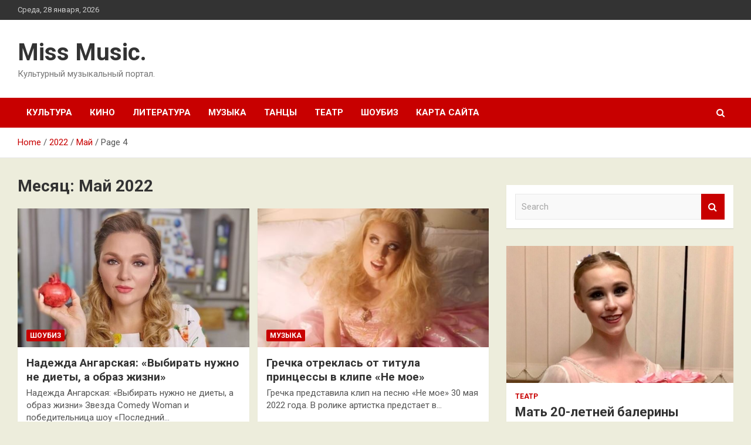

--- FILE ---
content_type: text/html; charset=UTF-8
request_url: http://mp3iss.ru/2022/05/page/4
body_size: 19775
content:
<!doctype html>
<html lang="ru-RU">
<head>
	<meta charset="UTF-8">
	<meta name="viewport" content="width=device-width, initial-scale=1, shrink-to-fit=no">
	<link rel="profile" href="https://gmpg.org/xfn/11">

	    <style>
        #wpadminbar #wp-admin-bar-p404_free_top_button .ab-icon:before {
            content: "\f103";
            color:red;
            top: 2px;
        }
    </style>
    <meta name='robots' content='noindex, follow' />

	<!-- This site is optimized with the Yoast SEO plugin v22.4 - https://yoast.com/wordpress/plugins/seo/ -->
	<title>Май 2022 - Страница 4 из 31 - Miss Music.</title>
	<meta property="og:locale" content="ru_RU" />
	<meta property="og:type" content="website" />
	<meta property="og:title" content="Май 2022 - Страница 4 из 31 - Miss Music." />
	<meta property="og:url" content="http://mp3iss.ru/2022/05" />
	<meta property="og:site_name" content="Miss Music." />
	<meta name="twitter:card" content="summary_large_image" />
	<script type="application/ld+json" class="yoast-schema-graph">{"@context":"https://schema.org","@graph":[{"@type":"CollectionPage","@id":"http://mp3iss.ru/2022/05","url":"http://mp3iss.ru/2022/05/page/4","name":"Май 2022 - Страница 4 из 31 - Miss Music.","isPartOf":{"@id":"https://mp3iss.ru/#website"},"primaryImageOfPage":{"@id":"http://mp3iss.ru/2022/05/page/4#primaryimage"},"image":{"@id":"http://mp3iss.ru/2022/05/page/4#primaryimage"},"thumbnailUrl":"http://mp3iss.ru/wp-content/uploads/2022/05/nadezhda-angarskaja-vybirat-nuzhno-ne-diety-a-obraz-zhizni-c133561.jpg","breadcrumb":{"@id":"http://mp3iss.ru/2022/05/page/4#breadcrumb"},"inLanguage":"ru-RU"},{"@type":"ImageObject","inLanguage":"ru-RU","@id":"http://mp3iss.ru/2022/05/page/4#primaryimage","url":"http://mp3iss.ru/wp-content/uploads/2022/05/nadezhda-angarskaja-vybirat-nuzhno-ne-diety-a-obraz-zhizni-c133561.jpg","contentUrl":"http://mp3iss.ru/wp-content/uploads/2022/05/nadezhda-angarskaja-vybirat-nuzhno-ne-diety-a-obraz-zhizni-c133561.jpg","width":600,"height":351},{"@type":"BreadcrumbList","@id":"http://mp3iss.ru/2022/05/page/4#breadcrumb","itemListElement":[{"@type":"ListItem","position":1,"name":"Главная страница","item":"https://mp3iss.ru/"},{"@type":"ListItem","position":2,"name":"Архивы для Май 2022"}]},{"@type":"WebSite","@id":"https://mp3iss.ru/#website","url":"https://mp3iss.ru/","name":"Miss Music.","description":"Культурный музыкальный портал.","potentialAction":[{"@type":"SearchAction","target":{"@type":"EntryPoint","urlTemplate":"https://mp3iss.ru/?s={search_term_string}"},"query-input":"required name=search_term_string"}],"inLanguage":"ru-RU"}]}</script>
	<!-- / Yoast SEO plugin. -->


<link rel='dns-prefetch' href='//fonts.googleapis.com' />
<link rel="alternate" type="application/rss+xml" title="Miss Music. &raquo; Лента" href="http://mp3iss.ru/feed" />
<link rel="alternate" type="application/rss+xml" title="Miss Music. &raquo; Лента комментариев" href="http://mp3iss.ru/comments/feed" />
<style id='wp-img-auto-sizes-contain-inline-css' type='text/css'>
img:is([sizes=auto i],[sizes^="auto," i]){contain-intrinsic-size:3000px 1500px}
/*# sourceURL=wp-img-auto-sizes-contain-inline-css */
</style>
<style id='wp-emoji-styles-inline-css' type='text/css'>

	img.wp-smiley, img.emoji {
		display: inline !important;
		border: none !important;
		box-shadow: none !important;
		height: 1em !important;
		width: 1em !important;
		margin: 0 0.07em !important;
		vertical-align: -0.1em !important;
		background: none !important;
		padding: 0 !important;
	}
/*# sourceURL=wp-emoji-styles-inline-css */
</style>
<style id='wp-block-library-inline-css' type='text/css'>
:root{--wp-block-synced-color:#7a00df;--wp-block-synced-color--rgb:122,0,223;--wp-bound-block-color:var(--wp-block-synced-color);--wp-editor-canvas-background:#ddd;--wp-admin-theme-color:#007cba;--wp-admin-theme-color--rgb:0,124,186;--wp-admin-theme-color-darker-10:#006ba1;--wp-admin-theme-color-darker-10--rgb:0,107,160.5;--wp-admin-theme-color-darker-20:#005a87;--wp-admin-theme-color-darker-20--rgb:0,90,135;--wp-admin-border-width-focus:2px}@media (min-resolution:192dpi){:root{--wp-admin-border-width-focus:1.5px}}.wp-element-button{cursor:pointer}:root .has-very-light-gray-background-color{background-color:#eee}:root .has-very-dark-gray-background-color{background-color:#313131}:root .has-very-light-gray-color{color:#eee}:root .has-very-dark-gray-color{color:#313131}:root .has-vivid-green-cyan-to-vivid-cyan-blue-gradient-background{background:linear-gradient(135deg,#00d084,#0693e3)}:root .has-purple-crush-gradient-background{background:linear-gradient(135deg,#34e2e4,#4721fb 50%,#ab1dfe)}:root .has-hazy-dawn-gradient-background{background:linear-gradient(135deg,#faaca8,#dad0ec)}:root .has-subdued-olive-gradient-background{background:linear-gradient(135deg,#fafae1,#67a671)}:root .has-atomic-cream-gradient-background{background:linear-gradient(135deg,#fdd79a,#004a59)}:root .has-nightshade-gradient-background{background:linear-gradient(135deg,#330968,#31cdcf)}:root .has-midnight-gradient-background{background:linear-gradient(135deg,#020381,#2874fc)}:root{--wp--preset--font-size--normal:16px;--wp--preset--font-size--huge:42px}.has-regular-font-size{font-size:1em}.has-larger-font-size{font-size:2.625em}.has-normal-font-size{font-size:var(--wp--preset--font-size--normal)}.has-huge-font-size{font-size:var(--wp--preset--font-size--huge)}.has-text-align-center{text-align:center}.has-text-align-left{text-align:left}.has-text-align-right{text-align:right}.has-fit-text{white-space:nowrap!important}#end-resizable-editor-section{display:none}.aligncenter{clear:both}.items-justified-left{justify-content:flex-start}.items-justified-center{justify-content:center}.items-justified-right{justify-content:flex-end}.items-justified-space-between{justify-content:space-between}.screen-reader-text{border:0;clip-path:inset(50%);height:1px;margin:-1px;overflow:hidden;padding:0;position:absolute;width:1px;word-wrap:normal!important}.screen-reader-text:focus{background-color:#ddd;clip-path:none;color:#444;display:block;font-size:1em;height:auto;left:5px;line-height:normal;padding:15px 23px 14px;text-decoration:none;top:5px;width:auto;z-index:100000}html :where(.has-border-color){border-style:solid}html :where([style*=border-top-color]){border-top-style:solid}html :where([style*=border-right-color]){border-right-style:solid}html :where([style*=border-bottom-color]){border-bottom-style:solid}html :where([style*=border-left-color]){border-left-style:solid}html :where([style*=border-width]){border-style:solid}html :where([style*=border-top-width]){border-top-style:solid}html :where([style*=border-right-width]){border-right-style:solid}html :where([style*=border-bottom-width]){border-bottom-style:solid}html :where([style*=border-left-width]){border-left-style:solid}html :where(img[class*=wp-image-]){height:auto;max-width:100%}:where(figure){margin:0 0 1em}html :where(.is-position-sticky){--wp-admin--admin-bar--position-offset:var(--wp-admin--admin-bar--height,0px)}@media screen and (max-width:600px){html :where(.is-position-sticky){--wp-admin--admin-bar--position-offset:0px}}

/*# sourceURL=wp-block-library-inline-css */
</style><style id='global-styles-inline-css' type='text/css'>
:root{--wp--preset--aspect-ratio--square: 1;--wp--preset--aspect-ratio--4-3: 4/3;--wp--preset--aspect-ratio--3-4: 3/4;--wp--preset--aspect-ratio--3-2: 3/2;--wp--preset--aspect-ratio--2-3: 2/3;--wp--preset--aspect-ratio--16-9: 16/9;--wp--preset--aspect-ratio--9-16: 9/16;--wp--preset--color--black: #000000;--wp--preset--color--cyan-bluish-gray: #abb8c3;--wp--preset--color--white: #ffffff;--wp--preset--color--pale-pink: #f78da7;--wp--preset--color--vivid-red: #cf2e2e;--wp--preset--color--luminous-vivid-orange: #ff6900;--wp--preset--color--luminous-vivid-amber: #fcb900;--wp--preset--color--light-green-cyan: #7bdcb5;--wp--preset--color--vivid-green-cyan: #00d084;--wp--preset--color--pale-cyan-blue: #8ed1fc;--wp--preset--color--vivid-cyan-blue: #0693e3;--wp--preset--color--vivid-purple: #9b51e0;--wp--preset--gradient--vivid-cyan-blue-to-vivid-purple: linear-gradient(135deg,rgb(6,147,227) 0%,rgb(155,81,224) 100%);--wp--preset--gradient--light-green-cyan-to-vivid-green-cyan: linear-gradient(135deg,rgb(122,220,180) 0%,rgb(0,208,130) 100%);--wp--preset--gradient--luminous-vivid-amber-to-luminous-vivid-orange: linear-gradient(135deg,rgb(252,185,0) 0%,rgb(255,105,0) 100%);--wp--preset--gradient--luminous-vivid-orange-to-vivid-red: linear-gradient(135deg,rgb(255,105,0) 0%,rgb(207,46,46) 100%);--wp--preset--gradient--very-light-gray-to-cyan-bluish-gray: linear-gradient(135deg,rgb(238,238,238) 0%,rgb(169,184,195) 100%);--wp--preset--gradient--cool-to-warm-spectrum: linear-gradient(135deg,rgb(74,234,220) 0%,rgb(151,120,209) 20%,rgb(207,42,186) 40%,rgb(238,44,130) 60%,rgb(251,105,98) 80%,rgb(254,248,76) 100%);--wp--preset--gradient--blush-light-purple: linear-gradient(135deg,rgb(255,206,236) 0%,rgb(152,150,240) 100%);--wp--preset--gradient--blush-bordeaux: linear-gradient(135deg,rgb(254,205,165) 0%,rgb(254,45,45) 50%,rgb(107,0,62) 100%);--wp--preset--gradient--luminous-dusk: linear-gradient(135deg,rgb(255,203,112) 0%,rgb(199,81,192) 50%,rgb(65,88,208) 100%);--wp--preset--gradient--pale-ocean: linear-gradient(135deg,rgb(255,245,203) 0%,rgb(182,227,212) 50%,rgb(51,167,181) 100%);--wp--preset--gradient--electric-grass: linear-gradient(135deg,rgb(202,248,128) 0%,rgb(113,206,126) 100%);--wp--preset--gradient--midnight: linear-gradient(135deg,rgb(2,3,129) 0%,rgb(40,116,252) 100%);--wp--preset--font-size--small: 13px;--wp--preset--font-size--medium: 20px;--wp--preset--font-size--large: 36px;--wp--preset--font-size--x-large: 42px;--wp--preset--spacing--20: 0.44rem;--wp--preset--spacing--30: 0.67rem;--wp--preset--spacing--40: 1rem;--wp--preset--spacing--50: 1.5rem;--wp--preset--spacing--60: 2.25rem;--wp--preset--spacing--70: 3.38rem;--wp--preset--spacing--80: 5.06rem;--wp--preset--shadow--natural: 6px 6px 9px rgba(0, 0, 0, 0.2);--wp--preset--shadow--deep: 12px 12px 50px rgba(0, 0, 0, 0.4);--wp--preset--shadow--sharp: 6px 6px 0px rgba(0, 0, 0, 0.2);--wp--preset--shadow--outlined: 6px 6px 0px -3px rgb(255, 255, 255), 6px 6px rgb(0, 0, 0);--wp--preset--shadow--crisp: 6px 6px 0px rgb(0, 0, 0);}:where(.is-layout-flex){gap: 0.5em;}:where(.is-layout-grid){gap: 0.5em;}body .is-layout-flex{display: flex;}.is-layout-flex{flex-wrap: wrap;align-items: center;}.is-layout-flex > :is(*, div){margin: 0;}body .is-layout-grid{display: grid;}.is-layout-grid > :is(*, div){margin: 0;}:where(.wp-block-columns.is-layout-flex){gap: 2em;}:where(.wp-block-columns.is-layout-grid){gap: 2em;}:where(.wp-block-post-template.is-layout-flex){gap: 1.25em;}:where(.wp-block-post-template.is-layout-grid){gap: 1.25em;}.has-black-color{color: var(--wp--preset--color--black) !important;}.has-cyan-bluish-gray-color{color: var(--wp--preset--color--cyan-bluish-gray) !important;}.has-white-color{color: var(--wp--preset--color--white) !important;}.has-pale-pink-color{color: var(--wp--preset--color--pale-pink) !important;}.has-vivid-red-color{color: var(--wp--preset--color--vivid-red) !important;}.has-luminous-vivid-orange-color{color: var(--wp--preset--color--luminous-vivid-orange) !important;}.has-luminous-vivid-amber-color{color: var(--wp--preset--color--luminous-vivid-amber) !important;}.has-light-green-cyan-color{color: var(--wp--preset--color--light-green-cyan) !important;}.has-vivid-green-cyan-color{color: var(--wp--preset--color--vivid-green-cyan) !important;}.has-pale-cyan-blue-color{color: var(--wp--preset--color--pale-cyan-blue) !important;}.has-vivid-cyan-blue-color{color: var(--wp--preset--color--vivid-cyan-blue) !important;}.has-vivid-purple-color{color: var(--wp--preset--color--vivid-purple) !important;}.has-black-background-color{background-color: var(--wp--preset--color--black) !important;}.has-cyan-bluish-gray-background-color{background-color: var(--wp--preset--color--cyan-bluish-gray) !important;}.has-white-background-color{background-color: var(--wp--preset--color--white) !important;}.has-pale-pink-background-color{background-color: var(--wp--preset--color--pale-pink) !important;}.has-vivid-red-background-color{background-color: var(--wp--preset--color--vivid-red) !important;}.has-luminous-vivid-orange-background-color{background-color: var(--wp--preset--color--luminous-vivid-orange) !important;}.has-luminous-vivid-amber-background-color{background-color: var(--wp--preset--color--luminous-vivid-amber) !important;}.has-light-green-cyan-background-color{background-color: var(--wp--preset--color--light-green-cyan) !important;}.has-vivid-green-cyan-background-color{background-color: var(--wp--preset--color--vivid-green-cyan) !important;}.has-pale-cyan-blue-background-color{background-color: var(--wp--preset--color--pale-cyan-blue) !important;}.has-vivid-cyan-blue-background-color{background-color: var(--wp--preset--color--vivid-cyan-blue) !important;}.has-vivid-purple-background-color{background-color: var(--wp--preset--color--vivid-purple) !important;}.has-black-border-color{border-color: var(--wp--preset--color--black) !important;}.has-cyan-bluish-gray-border-color{border-color: var(--wp--preset--color--cyan-bluish-gray) !important;}.has-white-border-color{border-color: var(--wp--preset--color--white) !important;}.has-pale-pink-border-color{border-color: var(--wp--preset--color--pale-pink) !important;}.has-vivid-red-border-color{border-color: var(--wp--preset--color--vivid-red) !important;}.has-luminous-vivid-orange-border-color{border-color: var(--wp--preset--color--luminous-vivid-orange) !important;}.has-luminous-vivid-amber-border-color{border-color: var(--wp--preset--color--luminous-vivid-amber) !important;}.has-light-green-cyan-border-color{border-color: var(--wp--preset--color--light-green-cyan) !important;}.has-vivid-green-cyan-border-color{border-color: var(--wp--preset--color--vivid-green-cyan) !important;}.has-pale-cyan-blue-border-color{border-color: var(--wp--preset--color--pale-cyan-blue) !important;}.has-vivid-cyan-blue-border-color{border-color: var(--wp--preset--color--vivid-cyan-blue) !important;}.has-vivid-purple-border-color{border-color: var(--wp--preset--color--vivid-purple) !important;}.has-vivid-cyan-blue-to-vivid-purple-gradient-background{background: var(--wp--preset--gradient--vivid-cyan-blue-to-vivid-purple) !important;}.has-light-green-cyan-to-vivid-green-cyan-gradient-background{background: var(--wp--preset--gradient--light-green-cyan-to-vivid-green-cyan) !important;}.has-luminous-vivid-amber-to-luminous-vivid-orange-gradient-background{background: var(--wp--preset--gradient--luminous-vivid-amber-to-luminous-vivid-orange) !important;}.has-luminous-vivid-orange-to-vivid-red-gradient-background{background: var(--wp--preset--gradient--luminous-vivid-orange-to-vivid-red) !important;}.has-very-light-gray-to-cyan-bluish-gray-gradient-background{background: var(--wp--preset--gradient--very-light-gray-to-cyan-bluish-gray) !important;}.has-cool-to-warm-spectrum-gradient-background{background: var(--wp--preset--gradient--cool-to-warm-spectrum) !important;}.has-blush-light-purple-gradient-background{background: var(--wp--preset--gradient--blush-light-purple) !important;}.has-blush-bordeaux-gradient-background{background: var(--wp--preset--gradient--blush-bordeaux) !important;}.has-luminous-dusk-gradient-background{background: var(--wp--preset--gradient--luminous-dusk) !important;}.has-pale-ocean-gradient-background{background: var(--wp--preset--gradient--pale-ocean) !important;}.has-electric-grass-gradient-background{background: var(--wp--preset--gradient--electric-grass) !important;}.has-midnight-gradient-background{background: var(--wp--preset--gradient--midnight) !important;}.has-small-font-size{font-size: var(--wp--preset--font-size--small) !important;}.has-medium-font-size{font-size: var(--wp--preset--font-size--medium) !important;}.has-large-font-size{font-size: var(--wp--preset--font-size--large) !important;}.has-x-large-font-size{font-size: var(--wp--preset--font-size--x-large) !important;}
/*# sourceURL=global-styles-inline-css */
</style>

<style id='classic-theme-styles-inline-css' type='text/css'>
/*! This file is auto-generated */
.wp-block-button__link{color:#fff;background-color:#32373c;border-radius:9999px;box-shadow:none;text-decoration:none;padding:calc(.667em + 2px) calc(1.333em + 2px);font-size:1.125em}.wp-block-file__button{background:#32373c;color:#fff;text-decoration:none}
/*# sourceURL=/wp-includes/css/classic-themes.min.css */
</style>
<link rel='stylesheet' id='wp-pagenavi-css' href='http://mp3iss.ru/wp-content/plugins/wp-pagenavi/pagenavi-css.css?ver=2.70' type='text/css' media='all' />
<link rel='stylesheet' id='bootstrap-style-css' href='http://mp3iss.ru/wp-content/themes/newscard/assets/library/bootstrap/css/bootstrap.min.css?ver=4.0.0' type='text/css' media='all' />
<link rel='stylesheet' id='font-awesome-style-css' href='http://mp3iss.ru/wp-content/themes/newscard/assets/library/font-awesome/css/font-awesome.css?ver=20629aee793cbe7bd75c9330f443219b' type='text/css' media='all' />
<link rel='stylesheet' id='newscard-google-fonts-css' href='//fonts.googleapis.com/css?family=Roboto%3A100%2C300%2C300i%2C400%2C400i%2C500%2C500i%2C700%2C700i&#038;ver=20629aee793cbe7bd75c9330f443219b' type='text/css' media='all' />
<link rel='stylesheet' id='newscard-style-css' href='http://mp3iss.ru/wp-content/themes/newscard/style.css?ver=20629aee793cbe7bd75c9330f443219b' type='text/css' media='all' />
<script type="text/javascript" src="http://mp3iss.ru/wp-includes/js/jquery/jquery.min.js?ver=3.7.1" id="jquery-core-js"></script>
<script type="text/javascript" src="http://mp3iss.ru/wp-includes/js/jquery/jquery-migrate.min.js?ver=3.4.1" id="jquery-migrate-js"></script>
<link rel="https://api.w.org/" href="http://mp3iss.ru/wp-json/" /><link rel="EditURI" type="application/rsd+xml" title="RSD" href="http://mp3iss.ru/xmlrpc.php?rsd" />

<style type="text/css" id="custom-background-css">
body.custom-background { background-color: #ededdc; }
</style>
	<link rel="icon" href="http://mp3iss.ru/wp-content/uploads/2022/05/muzic.jpg" sizes="32x32" />
<link rel="icon" href="http://mp3iss.ru/wp-content/uploads/2022/05/muzic.jpg" sizes="192x192" />
<link rel="apple-touch-icon" href="http://mp3iss.ru/wp-content/uploads/2022/05/muzic.jpg" />
<meta name="msapplication-TileImage" content="http://mp3iss.ru/wp-content/uploads/2022/05/muzic.jpg" />
<link rel="alternate" type="application/rss+xml" title="RSS" href="http://mp3iss.ru/rsslatest.xml" /></head>

<body class="archive date paged custom-background paged-4 date-paged-4 wp-theme-newscard theme-body hfeed">
<div id="page" class="site">
	<a class="skip-link screen-reader-text" href="#content">Skip to content</a>
	
	<header id="masthead" class="site-header">

					<div class="info-bar">
				<div class="container">
					<div class="row gutter-10">
						<div class="col col-sm contact-section">
							<div class="date">
								<ul><li>Среда, 28 января, 2026</li></ul>
							</div>
						</div><!-- .contact-section -->

											</div><!-- .row -->
          		</div><!-- .container -->
        	</div><!-- .infobar -->
        		<nav class="navbar navbar-expand-lg d-block">
			<div class="navbar-head" >
				<div class="container">
					<div class="row navbar-head-row align-items-center">
						<div class="col-lg-4">
							<div class="site-branding navbar-brand">
																	<h2 class="site-title"><a href="http://mp3iss.ru/" rel="home">Miss Music.</a></h2>
																	<p class="site-description">Культурный музыкальный портал.</p>
															</div><!-- .site-branding .navbar-brand -->
						</div>
											</div><!-- .row -->
				</div><!-- .container -->
			</div><!-- .navbar-head -->
			<div class="navigation-bar">
				<div class="navigation-bar-top">
					<div class="container">
						<button class="navbar-toggler menu-toggle" type="button" data-toggle="collapse" data-target="#navbarCollapse" aria-controls="navbarCollapse" aria-expanded="false" aria-label="Toggle navigation"></button>
						<span class="search-toggle"></span>
					</div><!-- .container -->
					<div class="search-bar">
						<div class="container">
							<div class="search-block off">
								<form action="http://mp3iss.ru/" method="get" class="search-form">
	<label class="assistive-text"> Search </label>
	<div class="input-group">
		<input type="search" value="" placeholder="Search" class="form-control s" name="s">
		<div class="input-group-prepend">
			<button class="btn btn-theme">Search</button>
		</div>
	</div>
</form><!-- .search-form -->
							</div><!-- .search-box -->
						</div><!-- .container -->
					</div><!-- .search-bar -->
				</div><!-- .navigation-bar-top -->
				<div class="navbar-main">
					<div class="container">
						<div class="collapse navbar-collapse" id="navbarCollapse">
							<div id="site-navigation" class="main-navigation nav-uppercase" role="navigation">
								<ul class="nav-menu navbar-nav d-lg-block"><li id="menu-item-65" class="menu-item menu-item-type-taxonomy menu-item-object-category menu-item-65"><a href="http://mp3iss.ru/category/kultura">Культура</a></li>
<li id="menu-item-64" class="menu-item menu-item-type-taxonomy menu-item-object-category menu-item-64"><a href="http://mp3iss.ru/category/kino">Кино</a></li>
<li id="menu-item-67" class="menu-item menu-item-type-taxonomy menu-item-object-category menu-item-67"><a href="http://mp3iss.ru/category/literatura">Литература</a></li>
<li id="menu-item-66" class="menu-item menu-item-type-taxonomy menu-item-object-category menu-item-66"><a href="http://mp3iss.ru/category/muzyka">Музыка</a></li>
<li id="menu-item-68" class="menu-item menu-item-type-taxonomy menu-item-object-category menu-item-68"><a href="http://mp3iss.ru/category/tancy">Танцы</a></li>
<li id="menu-item-69" class="menu-item menu-item-type-taxonomy menu-item-object-category menu-item-69"><a href="http://mp3iss.ru/category/teatr">Театр</a></li>
<li id="menu-item-70" class="menu-item menu-item-type-taxonomy menu-item-object-category menu-item-70"><a href="http://mp3iss.ru/category/shoubiz">Шоубиз</a></li>
<li id="menu-item-71" class="menu-item menu-item-type-post_type menu-item-object-page menu-item-71"><a href="http://mp3iss.ru/karta-sajta">Карта сайта</a></li>
</ul>							</div><!-- #site-navigation .main-navigation -->
						</div><!-- .navbar-collapse -->
						<div class="nav-search">
							<span class="search-toggle"></span>
						</div><!-- .nav-search -->
					</div><!-- .container -->
				</div><!-- .navbar-main -->
			</div><!-- .navigation-bar -->
		</nav><!-- .navbar -->

		
		
					<div id="breadcrumb">
				<div class="container">
					<div role="navigation" aria-label="Breadcrumbs" class="breadcrumb-trail breadcrumbs" itemprop="breadcrumb"><ul class="trail-items" itemscope itemtype="http://schema.org/BreadcrumbList"><meta name="numberOfItems" content="4" /><meta name="itemListOrder" content="Ascending" /><li itemprop="itemListElement" itemscope itemtype="http://schema.org/ListItem" class="trail-item trail-begin"><a href="http://mp3iss.ru" rel="home" itemprop="item"><span itemprop="name">Home</span></a><meta itemprop="position" content="1" /></li><li itemprop="itemListElement" itemscope itemtype="http://schema.org/ListItem" class="trail-item"><a href="http://mp3iss.ru/2022" itemprop="item"><span itemprop="name">2022</span></a><meta itemprop="position" content="2" /></li><li itemprop="itemListElement" itemscope itemtype="http://schema.org/ListItem" class="trail-item"><a href="http://mp3iss.ru/2022/05" itemprop="item"><span itemprop="name">Май</span></a><meta itemprop="position" content="3" /></li><li itemprop="itemListElement" itemscope itemtype="http://schema.org/ListItem" class="trail-item trail-end"><span itemprop="name">Page 4</span><meta itemprop="position" content="4" /></li></ul></div>				</div>
			</div><!-- .breadcrumb -->
			</header><!-- #masthead -->
	<div id="content" class="site-content ">
		<div class="container">
							<div class="row justify-content-center site-content-row">
			<div id="primary" class="col-lg-8 content-area">		<main id="main" class="site-main">

			
				<header class="page-header">
					<h1 class="page-title">Месяц: <span>Май 2022</span></h1>				</header><!-- .page-header -->

				<div class="row gutter-parent-14 post-wrap">
						<div class="col-sm-6 col-xxl-4 post-col">
	<div class="post-1034 post type-post status-publish format-standard has-post-thumbnail hentry category-shoubiz tag-zvezdy tag-shoubiznes">

		
				<figure class="post-featured-image post-img-wrap">
					<a title="Надежда Ангарская: «Выбирать нужно не диеты, а образ жизни»" href="http://mp3iss.ru/shoubiz/nadejda-angarskaia-vybirat-nyjno-ne-diety-a-obraz-jizni.html" class="post-img" style="background-image: url('http://mp3iss.ru/wp-content/uploads/2022/05/nadezhda-angarskaja-vybirat-nuzhno-ne-diety-a-obraz-zhizni-c133561.jpg');"></a>
					<div class="entry-meta category-meta">
						<div class="cat-links"><a href="http://mp3iss.ru/category/shoubiz" rel="category tag">Шоубиз</a></div>
					</div><!-- .entry-meta -->
				</figure><!-- .post-featured-image .post-img-wrap -->

			
					<header class="entry-header">
				<h2 class="entry-title"><a href="http://mp3iss.ru/shoubiz/nadejda-angarskaia-vybirat-nyjno-ne-diety-a-obraz-jizni.html" rel="bookmark">Надежда Ангарская: «Выбирать нужно не диеты, а образ жизни»</a></h2>
									<div class="entry-meta">
											</div><!-- .entry-meta -->
								</header>
				<div class="entry-content">
								<p>Надежда Ангарская: «Выбирать нужно не диеты, а образ жизни» Звезда Comedy Woman и победительница шоу &laquo;Последний&hellip;</p>
						</div><!-- entry-content -->

			</div><!-- .post-1034 -->
	</div><!-- .col-sm-6 .col-xxl-4 .post-col -->
	<div class="col-sm-6 col-xxl-4 post-col">
	<div class="post-1032 post type-post status-publish format-standard has-post-thumbnail hentry category-muzyka tag-video tag-anons-festivalya tag-grechka tag-klip tag-tegi">

		
				<figure class="post-featured-image post-img-wrap">
					<a title="Гречка отреклась от титула принцессы в клипе «Не мое»" href="http://mp3iss.ru/muzyka/grechka-otreklas-ot-tityla-princessy-v-klipe-ne-moe.html" class="post-img" style="background-image: url('http://mp3iss.ru/wp-content/uploads/2022/05/grechka-otreklas-ot-titula-princessy-v-klipe-ne-moe-6e85766.jpg');"></a>
					<div class="entry-meta category-meta">
						<div class="cat-links"><a href="http://mp3iss.ru/category/muzyka" rel="category tag">Музыка</a></div>
					</div><!-- .entry-meta -->
				</figure><!-- .post-featured-image .post-img-wrap -->

			
					<header class="entry-header">
				<h2 class="entry-title"><a href="http://mp3iss.ru/muzyka/grechka-otreklas-ot-tityla-princessy-v-klipe-ne-moe.html" rel="bookmark">Гречка отреклась от титула принцессы в клипе «Не мое»</a></h2>
									<div class="entry-meta">
											</div><!-- .entry-meta -->
								</header>
				<div class="entry-content">
								<p>Гречка представила клип на песню &laquo;Не мое&raquo; 30 мая 2022 года. В ролике артистка предстает в&hellip;</p>
						</div><!-- entry-content -->

			</div><!-- .post-1032 -->
	</div><!-- .col-sm-6 .col-xxl-4 .post-col -->
	<div class="col-sm-6 col-xxl-4 post-col">
	<div class="post-1030 post type-post status-publish format-standard has-post-thumbnail hentry category-muzyka tag-metal-over-russia tag-anons-festivalya tag-grebnevo tag-klip tag-tegi">

		
				<figure class="post-featured-image post-img-wrap">
					<a title="Metal Over Russia соберет металлистов в «Гребнево»" href="http://mp3iss.ru/muzyka/metal-over-russia-soberet-metallistov-v-grebnevo.html" class="post-img" style="background-image: url('http://mp3iss.ru/wp-content/uploads/2022/05/metal-over-russia-soberet-metallistov-v-grebnevo-059759b.jpg');"></a>
					<div class="entry-meta category-meta">
						<div class="cat-links"><a href="http://mp3iss.ru/category/muzyka" rel="category tag">Музыка</a></div>
					</div><!-- .entry-meta -->
				</figure><!-- .post-featured-image .post-img-wrap -->

			
					<header class="entry-header">
				<h2 class="entry-title"><a href="http://mp3iss.ru/muzyka/metal-over-russia-soberet-metallistov-v-grebnevo.html" rel="bookmark">Metal Over Russia соберет металлистов в «Гребнево»</a></h2>
									<div class="entry-meta">
											</div><!-- .entry-meta -->
								</header>
				<div class="entry-content">
								<p>Фестиваль метал-музыки Metal Over Russia пройдет с 29 по 31 июля 2022 года в усадьбе &laquo;Гребнево&raquo;.&hellip;</p>
						</div><!-- entry-content -->

			</div><!-- .post-1030 -->
	</div><!-- .col-sm-6 .col-xxl-4 .post-col -->
	<div class="col-sm-6 col-xxl-4 post-col">
	<div class="post-1028 post type-post status-publish format-standard has-post-thumbnail hentry category-muzyka tag-netflix tag-marina-fedunkiv tag-tegi tag-uxod-iz-rossii tag-citaty">

		
				<figure class="post-featured-image post-img-wrap">
					<a title="Netflix подтвердил отключение сервиса в России" href="http://mp3iss.ru/muzyka/netflix-podtverdil-otkluchenie-servisa-v-rossii.html" class="post-img" style="background-image: url('http://mp3iss.ru/wp-content/uploads/2022/05/netflix-podtverdil-otkljuchenie-servisa-v-rossii-574beb2.jpg');"></a>
					<div class="entry-meta category-meta">
						<div class="cat-links"><a href="http://mp3iss.ru/category/muzyka" rel="category tag">Музыка</a></div>
					</div><!-- .entry-meta -->
				</figure><!-- .post-featured-image .post-img-wrap -->

			
					<header class="entry-header">
				<h2 class="entry-title"><a href="http://mp3iss.ru/muzyka/netflix-podtverdil-otkluchenie-servisa-v-rossii.html" rel="bookmark">Netflix подтвердил отключение сервиса в России</a></h2>
									<div class="entry-meta">
											</div><!-- .entry-meta -->
								</header>
				<div class="entry-content">
								<p>Представитель Netflix подтвердил агентству AFP, что компания полностью отключила свой сервис на территории России. Сайт и&hellip;</p>
						</div><!-- entry-content -->

			</div><!-- .post-1028 -->
	</div><!-- .col-sm-6 .col-xxl-4 .post-col -->
	<div class="col-sm-6 col-xxl-4 post-col">
	<div class="post-1026 post type-post status-publish format-standard has-post-thumbnail hentry category-kino tag-dmitrij-nagiev tag-egor-konchalovskij tag-mariya-mironova tag-fedor-dobronravov tag-filmy">

		
				<figure class="post-featured-image post-img-wrap">
					<a title="Комедия «Мой папа – вождь» возглавила кинопрокат в России и СНГ" href="http://mp3iss.ru/kino/komediia-moi-papa-vojd-vozglavila-kinoprokat-v-rossii-i-sng.html" class="post-img" style="background-image: url('http://mp3iss.ru/wp-content/uploads/2022/05/komedija-moj-papa-nbspvozhd-vozglavila-kinoprokat-vnbsprossii-inbspsng-455ffdc.jpg');"></a>
					<div class="entry-meta category-meta">
						<div class="cat-links"><a href="http://mp3iss.ru/category/kino" rel="category tag">Кино</a></div>
					</div><!-- .entry-meta -->
				</figure><!-- .post-featured-image .post-img-wrap -->

			
					<header class="entry-header">
				<h2 class="entry-title"><a href="http://mp3iss.ru/kino/komediia-moi-papa-vojd-vozglavila-kinoprokat-v-rossii-i-sng.html" rel="bookmark">Комедия «Мой папа – вождь» возглавила кинопрокат в России и СНГ</a></h2>
									<div class="entry-meta">
											</div><!-- .entry-meta -->
								</header>
				<div class="entry-content">
								<p>Лидером кинопроката в России и СНГ на прошедших выходных стала комедия Егора Кончаловского «Мой папа –&hellip;</p>
						</div><!-- entry-content -->

			</div><!-- .post-1026 -->
	</div><!-- .col-sm-6 .col-xxl-4 .post-col -->
	<div class="col-sm-6 col-xxl-4 post-col">
	<div class="post-1023 post type-post status-publish format-standard has-post-thumbnail hentry category-kino tag-aleksandr-demyanenko tag-kavkazskaya-plennica-ili-novye-priklyucheniya-shurika tag-operaciya-y tag-filmy">

		
				<figure class="post-featured-image post-img-wrap">
					<a title="Кадр дня: как Демьяненко чуть не погиб на съемках комедии" href="http://mp3iss.ru/kino/kadr-dnia-kak-demianenko-chyt-ne-pogib-na-semkah-komedii.html" class="post-img" style="background-image: url('http://mp3iss.ru/wp-content/uploads/2022/05/kadr-dnja-kak-demjanenko-chut-nenbsppogib-nanbspsemkah-komedii-da11188.png');"></a>
					<div class="entry-meta category-meta">
						<div class="cat-links"><a href="http://mp3iss.ru/category/kino" rel="category tag">Кино</a></div>
					</div><!-- .entry-meta -->
				</figure><!-- .post-featured-image .post-img-wrap -->

			
					<header class="entry-header">
				<h2 class="entry-title"><a href="http://mp3iss.ru/kino/kadr-dnia-kak-demianenko-chyt-ne-pogib-na-semkah-komedii.html" rel="bookmark">Кадр дня: как Демьяненко чуть не погиб на съемках комедии</a></h2>
									<div class="entry-meta">
											</div><!-- .entry-meta -->
								</header>
				<div class="entry-content">
								<p>30 мая 1937 года родился советский актер Александр Демьяненко. Несмотря на то, что в его фильмографии&hellip;</p>
						</div><!-- entry-content -->

			</div><!-- .post-1023 -->
	</div><!-- .col-sm-6 .col-xxl-4 .post-col -->
	<div class="col-sm-6 col-xxl-4 post-col">
	<div class="post-1020 post type-post status-publish format-standard has-post-thumbnail hentry category-muzyka tag-yes tag-alan-uajt tag-recenzii tag-smert tag-tegi">

		
				<figure class="post-featured-image post-img-wrap">
					<a title="Умер ударник Yes Алан Уайт" href="http://mp3iss.ru/muzyka/ymer-ydarnik-yes-alan-yait.html" class="post-img" style="background-image: url('http://mp3iss.ru/wp-content/uploads/2022/05/umer-udarnik-yes-alan-uajt-3ace36e.jpg');"></a>
					<div class="entry-meta category-meta">
						<div class="cat-links"><a href="http://mp3iss.ru/category/muzyka" rel="category tag">Музыка</a></div>
					</div><!-- .entry-meta -->
				</figure><!-- .post-featured-image .post-img-wrap -->

			
					<header class="entry-header">
				<h2 class="entry-title"><a href="http://mp3iss.ru/muzyka/ymer-ydarnik-yes-alan-yait.html" rel="bookmark">Умер ударник Yes Алан Уайт</a></h2>
									<div class="entry-meta">
											</div><!-- .entry-meta -->
								</header>
				<div class="entry-content">
								<p>Барабанщик группы Yes Алан Уайт скончался 26 мая 2022 года в возрасте 72 лет после непродолжительной&hellip;</p>
						</div><!-- entry-content -->

			</div><!-- .post-1020 -->
	</div><!-- .col-sm-6 .col-xxl-4 .post-col -->
	<div class="col-sm-6 col-xxl-4 post-col">
	<div class="post-1018 post type-post status-publish format-standard has-post-thumbnail hentry category-muzyka tag-nris tag-aleksej-mazhaev tag-novosti-partnerov tag-recenzii tag-tegi">

		
				<figure class="post-featured-image post-img-wrap">
					<a title="Музыканты смогут зарегистрировать сценическое имя и название группы в ISNI" href="http://mp3iss.ru/muzyka/myzykanty-smogyt-zaregistrirovat-scenicheskoe-imia-i-nazvanie-gryppy-v-isni.html" class="post-img" style="background-image: url('http://mp3iss.ru/wp-content/uploads/2022/05/muzykanty-smogut-zaregistrirovat-scenicheskoe-imja-i-nazvanie-gruppy-v-isni-f175848.jpg');"></a>
					<div class="entry-meta category-meta">
						<div class="cat-links"><a href="http://mp3iss.ru/category/muzyka" rel="category tag">Музыка</a></div>
					</div><!-- .entry-meta -->
				</figure><!-- .post-featured-image .post-img-wrap -->

			
					<header class="entry-header">
				<h2 class="entry-title"><a href="http://mp3iss.ru/muzyka/myzykanty-smogyt-zaregistrirovat-scenicheskoe-imia-i-nazvanie-gryppy-v-isni.html" rel="bookmark">Музыканты смогут зарегистрировать сценическое имя и название группы в ISNI</a></h2>
									<div class="entry-meta">
											</div><!-- .entry-meta -->
								</header>
				<div class="entry-content">
								<p>Возможность фиксировать имена, сценические псевдонимы и названия музыкальных коллективов в международном реестре ISNI появилась у российских&hellip;</p>
						</div><!-- entry-content -->

			</div><!-- .post-1018 -->
	</div><!-- .col-sm-6 .col-xxl-4 .post-col -->
	<div class="col-sm-6 col-xxl-4 post-col">
	<div class="post-1016 post type-post status-publish format-standard has-post-thumbnail hentry category-muzyka tag-aleksej-mazhaev tag-nikita-efremov tag-recenzii tag-srub tag-tegi">

		
				<figure class="post-featured-image post-img-wrap">
					<a title="Рецензия: «Сруб»&nbsp;&mdash; «Веры Пиры». А мы уже рубим!" href="http://mp3iss.ru/muzyka/recenziia-sryb-very-piry-a-my-yje-rybim.html" class="post-img" style="background-image: url('http://mp3iss.ru/wp-content/uploads/2022/05/recenzija-srub-very-piry-a-my-uzhe-rubim-894ea92.jpg');"></a>
					<div class="entry-meta category-meta">
						<div class="cat-links"><a href="http://mp3iss.ru/category/muzyka" rel="category tag">Музыка</a></div>
					</div><!-- .entry-meta -->
				</figure><!-- .post-featured-image .post-img-wrap -->

			
					<header class="entry-header">
				<h2 class="entry-title"><a href="http://mp3iss.ru/muzyka/recenziia-sryb-very-piry-a-my-yje-rybim.html" rel="bookmark">Рецензия: «Сруб»&nbsp;&mdash; «Веры Пиры». А мы уже рубим!</a></h2>
									<div class="entry-meta">
											</div><!-- .entry-meta -->
								</header>
				<div class="entry-content">
								<p>2022, Gleb Godunov Оценка: 7 из 10. Новосибирская группа &laquo;Сруб&raquo; играет причудливую смесь дарк-фолка, инди-рока, пост-панка,&hellip;</p>
						</div><!-- entry-content -->

			</div><!-- .post-1016 -->
	</div><!-- .col-sm-6 .col-xxl-4 .post-col -->
	<div class="col-sm-6 col-xxl-4 post-col">
	<div class="post-1012 post type-post status-publish format-standard has-post-thumbnail hentry category-muzyka tag-vadim-kurylev tag-nikita-efremov tag-novyj-albom tag-pilot tag-tegi">

		
				<figure class="post-featured-image post-img-wrap">
					<a title="«Пилот» спел о трех российских городах в новом альбоме «Тыгыдым»" href="http://mp3iss.ru/muzyka/pilot-spel-o-treh-rossiiskih-gorodah-v-novom-albome-tygydym.html" class="post-img" style="background-image: url('http://mp3iss.ru/wp-content/uploads/2022/05/pilot-spel-o-treh-rossijskih-gorodah-v-novom-albome-tygydym-85b2b0c.jpg');"></a>
					<div class="entry-meta category-meta">
						<div class="cat-links"><a href="http://mp3iss.ru/category/muzyka" rel="category tag">Музыка</a></div>
					</div><!-- .entry-meta -->
				</figure><!-- .post-featured-image .post-img-wrap -->

			
					<header class="entry-header">
				<h2 class="entry-title"><a href="http://mp3iss.ru/muzyka/pilot-spel-o-treh-rossiiskih-gorodah-v-novom-albome-tygydym.html" rel="bookmark">«Пилот» спел о трех российских городах в новом альбоме «Тыгыдым»</a></h2>
									<div class="entry-meta">
											</div><!-- .entry-meta -->
								</header>
				<div class="entry-content">
								<p>Релиз альбома группы &laquo;Пилот&raquo; &laquo;Тыгыдым&raquo; состоялся 27 мая 2022 года. В альбом вошли 16 треков, среди&hellip;</p>
						</div><!-- entry-content -->

			</div><!-- .post-1012 -->
	</div><!-- .col-sm-6 .col-xxl-4 .post-col -->
	<div class="col-sm-6 col-xxl-4 post-col">
	<div class="post-1010 post type-post status-publish format-standard has-post-thumbnail hentry category-muzyka tag-vadim-kurylev tag-dzhoel-edgerton tag-nikita-efremov tag-sobytiya-dnya tag-tegi">

		
				<figure class="post-featured-image post-img-wrap">
					<a title="Сегодня: родились Никита Ефремов и Вадим Курылёв" href="http://mp3iss.ru/muzyka/segodnia-rodilis-nikita-efremov-i-vadim-kyrylev.html" class="post-img" style="background-image: url('http://mp3iss.ru/wp-content/uploads/2022/05/segodnja-rodilis-nikita-efremov-i-vadim-kuryljov-9075d22.jpg');"></a>
					<div class="entry-meta category-meta">
						<div class="cat-links"><a href="http://mp3iss.ru/category/muzyka" rel="category tag">Музыка</a></div>
					</div><!-- .entry-meta -->
				</figure><!-- .post-featured-image .post-img-wrap -->

			
					<header class="entry-header">
				<h2 class="entry-title"><a href="http://mp3iss.ru/muzyka/segodnia-rodilis-nikita-efremov-i-vadim-kyrylev.html" rel="bookmark">Сегодня: родились Никита Ефремов и Вадим Курылёв</a></h2>
									<div class="entry-meta">
											</div><!-- .entry-meta -->
								</header>
				<div class="entry-content">
								<p>30 мая 2022 года, понедельник Показ второго сезона сериала &laquo;Эпидемия&raquo; стартует на ТНТ. 30 лет назад&hellip;</p>
						</div><!-- entry-content -->

			</div><!-- .post-1010 -->
	</div><!-- .col-sm-6 .col-xxl-4 .post-col -->
	<div class="col-sm-6 col-xxl-4 post-col">
	<div class="post-1008 post type-post status-publish format-standard has-post-thumbnail hentry category-muzyka tag-ledi-gaga tag-novyj-singl tag-saundtrek tag-tegi tag-top-gan-meverik">

		
				<figure class="post-featured-image post-img-wrap">
					<a title="Леди Гага написала песню для «Топ Ган: Мэверик»" href="http://mp3iss.ru/muzyka/ledi-gaga-napisala-pesnu-dlia-top-gan-meverik.html" class="post-img" style="background-image: url('http://mp3iss.ru/wp-content/uploads/2022/05/ledi-gaga-napisala-pesnju-dlja-top-gan-meverik-6a6ea63.jpg');"></a>
					<div class="entry-meta category-meta">
						<div class="cat-links"><a href="http://mp3iss.ru/category/muzyka" rel="category tag">Музыка</a></div>
					</div><!-- .entry-meta -->
				</figure><!-- .post-featured-image .post-img-wrap -->

			
					<header class="entry-header">
				<h2 class="entry-title"><a href="http://mp3iss.ru/muzyka/ledi-gaga-napisala-pesnu-dlia-top-gan-meverik.html" rel="bookmark">Леди Гага написала песню для «Топ Ган: Мэверик»</a></h2>
									<div class="entry-meta">
											</div><!-- .entry-meta -->
								</header>
				<div class="entry-content">
								<p>Леди Гага выпустила 3 мая 2022 года свой новый сингл &laquo;Hold My Hand&raquo;. Композиция вошла в&hellip;</p>
						</div><!-- entry-content -->

			</div><!-- .post-1008 -->
	</div><!-- .col-sm-6 .col-xxl-4 .post-col -->
	<div class="col-sm-6 col-xxl-4 post-col">
	<div class="post-1006 post type-post status-publish format-standard has-post-thumbnail hentry category-muzyka tag-rsac tag-novyj-singl tag-obe-dve tag-recenzii tag-tegi">

		
				<figure class="post-featured-image post-img-wrap">
					<a title="RSAC и «Обе две» испытали «Легкую грусть» о былой любви" href="http://mp3iss.ru/muzyka/rsac-i-obe-dve-ispytali-legkyu-gryst-o-byloi-lubvi.html" class="post-img" style="background-image: url('http://mp3iss.ru/wp-content/uploads/2022/05/rsac-i-obe-dve-ispytali-legkuju-grust-o-byloj-ljubvi-67f0435.jpg');"></a>
					<div class="entry-meta category-meta">
						<div class="cat-links"><a href="http://mp3iss.ru/category/muzyka" rel="category tag">Музыка</a></div>
					</div><!-- .entry-meta -->
				</figure><!-- .post-featured-image .post-img-wrap -->

			
					<header class="entry-header">
				<h2 class="entry-title"><a href="http://mp3iss.ru/muzyka/rsac-i-obe-dve-ispytali-legkyu-gryst-o-byloi-lubvi.html" rel="bookmark">RSAC и «Обе две» испытали «Легкую грусть» о былой любви</a></h2>
									<div class="entry-meta">
											</div><!-- .entry-meta -->
								</header>
				<div class="entry-content">
								<p>Проект RSAC Феликса Бондарева и группа &laquo;Обе две&raquo; выпустили совместную песню &laquo;Легкая грусть&raquo; 27 мая 2022&hellip;</p>
						</div><!-- entry-content -->

			</div><!-- .post-1006 -->
	</div><!-- .col-sm-6 .col-xxl-4 .post-col -->
	<div class="col-sm-6 col-xxl-4 post-col">
	<div class="post-1004 post type-post status-publish format-standard has-post-thumbnail hentry category-muzyka tag-valerij-todorovskij tag-dzho-bonamassa tag-dzhoel-edgerton tag-sobytiya-dnya tag-tegi">

		
				<figure class="post-featured-image post-img-wrap">
					<a title="Сегодня: родились Валерий Тодоровский и Джо Бонамасса" href="http://mp3iss.ru/muzyka/segodnia-rodilis-valerii-todorovskii-i-djo-bonamassa.html" class="post-img" style="background-image: url('http://mp3iss.ru/wp-content/uploads/2022/05/segodnja-rodilis-valerij-todorovskij-i-dzho-bonamassa-15b5277.jpg');"></a>
					<div class="entry-meta category-meta">
						<div class="cat-links"><a href="http://mp3iss.ru/category/muzyka" rel="category tag">Музыка</a></div>
					</div><!-- .entry-meta -->
				</figure><!-- .post-featured-image .post-img-wrap -->

			
					<header class="entry-header">
				<h2 class="entry-title"><a href="http://mp3iss.ru/muzyka/segodnia-rodilis-valerii-todorovskii-i-djo-bonamassa.html" rel="bookmark">Сегодня: родились Валерий Тодоровский и Джо Бонамасса</a></h2>
									<div class="entry-meta">
											</div><!-- .entry-meta -->
								</header>
				<div class="entry-content">
								<p>8 мая 2022 года, воскресенье &laquo;Летчика&raquo; с Петром Федоровым покажет Первый канал. О военном прошлом Владимира&hellip;</p>
						</div><!-- entry-content -->

			</div><!-- .post-1004 -->
	</div><!-- .col-sm-6 .col-xxl-4 .post-col -->
				</div><!-- .row .gutter-parent-14 .post-wrap-->

				
	<nav class="navigation pagination" aria-label="Пагинация записей">
		<h2 class="screen-reader-text">Пагинация записей</h2>
		<div class="nav-links"><a class="prev page-numbers" href="http://mp3iss.ru/2022/05/page/3">Previous</a>
<a class="page-numbers" href="http://mp3iss.ru/2022/05/">1</a>
<span class="page-numbers dots">&hellip;</span>
<a class="page-numbers" href="http://mp3iss.ru/2022/05/page/3">3</a>
<span aria-current="page" class="page-numbers current">4</span>
<a class="page-numbers" href="http://mp3iss.ru/2022/05/page/5">5</a>
<span class="page-numbers dots">&hellip;</span>
<a class="page-numbers" href="http://mp3iss.ru/2022/05/page/31">31</a>
<a class="next page-numbers" href="http://mp3iss.ru/2022/05/page/5">Next</a></div>
	</nav>
		</main><!-- #main -->
	</div><!-- #primary -->



<aside id="secondary" class="col-lg-4 widget-area" role="complementary">
	<div class="sticky-sidebar">

<script async="async" src="https://w.uptolike.com/widgets/v1/zp.js?pid=lff41e0b8523a2cd56524c677ac52c04cbc77be0d9" type="text/javascript"></script>
<p></p>
<p>

		<section id="search-2" class="widget widget_search"><form action="http://mp3iss.ru/" method="get" class="search-form">
	<label class="assistive-text"> Search </label>
	<div class="input-group">
		<input type="search" value="" placeholder="Search" class="form-control s" name="s">
		<div class="input-group-prepend">
			<button class="btn btn-theme">Search</button>
		</div>
	</div>
</form><!-- .search-form -->
</section><section id="newscard_horizontal_vertical_posts-2" class="widget newscard-widget-horizontal-vertical-posts">				<div class="row gutter-parent-14 post-vertical">
			<div class="col-md-6 first-col">
										<div class="post-boxed main-post clearfix">
											<div class="post-img-wrap">
							<a href="http://mp3iss.ru/teatr/mat-20-letnej-baleriny-lazarevoj-nazvala-prichinu-vnezapnoj-smerti-devushki.html" class="post-img" style="background-image: url('http://mp3iss.ru/wp-content/uploads/2022/05/mat-20-letnej-baleriny-lazarevoj-nazvala-prichinu-vnezapnoj-smerti-devushki-b82d154.jpg');"></a>
						</div>
										<div class="post-content">
						<div class="entry-meta category-meta">
							<div class="cat-links"><a href="http://mp3iss.ru/category/teatr" rel="category tag">Театр</a></div>
						</div><!-- .entry-meta -->
						<h3 class="entry-title"><a href="http://mp3iss.ru/teatr/mat-20-letnej-baleriny-lazarevoj-nazvala-prichinu-vnezapnoj-smerti-devushki.html">Мать 20-летней балерины Лазаревой назвала причину внезапной смерти девушки</a></h3>						<div class="entry-meta">
						</div>
						<div class="entry-content">
							Фото: соцсети                                                                            	Читать iz.ru в 	 		 	 	 		 	                                                                                                                   	 	                                                   	 	 	                                                                                                                                                                 
В свидетельстве о смерти 20-летней балерины Алеси Лазаревой указана «внезапная сердечная смерть». Об этом в понедельник, 30 мая, рассказала «Известиям» мать погибшей артистки.
Ранее в понедельник стало известно и гибели балерины из труппы московского Театра&hellip;						</div><!-- .entry-content -->
					</div>
				</div><!-- post-boxed -->
			</div>
			<div class="col-md-6 second-col">
												<div class="post-boxed inlined clearfix">
													<div class="post-img-wrap">
								<a href="http://mp3iss.ru/teatr/xudozhestvennyj-rukovoditel-nazval-prichinu-smerti-20-letnej-baleriny.html" class="post-img" style="background-image: url('http://mp3iss.ru/wp-content/uploads/2022/05/hudozhestvennyj-rukovoditel-nazval-prichinu-smerti-20-letnej-baleriny-5cb8722-300x169.jpg');"></a>
							</div>
												<div class="post-content">
							<div class="entry-meta category-meta">
								<div class="cat-links"><a href="http://mp3iss.ru/category/teatr" rel="category tag">Театр</a></div>
							</div><!-- .entry-meta -->
							<h3 class="entry-title"><a href="http://mp3iss.ru/teatr/xudozhestvennyj-rukovoditel-nazval-prichinu-smerti-20-letnej-baleriny.html">Художественный руководитель назвал причину смерти 20-летней балерины</a></h3>							<div class="entry-meta">
							</div>
						</div>
					</div><!-- .post-boxed -->
													<div class="post-boxed inlined clearfix">
													<div class="post-img-wrap">
								<a href="http://mp3iss.ru/teatr/v-moskve-skonchalas-20-letnyaya-balerina-iz-truppy-teatra-klassicheskogo-baleta.html" class="post-img" style="background-image: url('http://mp3iss.ru/wp-content/uploads/2022/05/v-moskve-skonchalas-20-letnjaja-balerina-iz-truppy-teatra-klassicheskogo-baleta-d5c3c9c-300x169.jpg');"></a>
							</div>
												<div class="post-content">
							<div class="entry-meta category-meta">
								<div class="cat-links"><a href="http://mp3iss.ru/category/teatr" rel="category tag">Театр</a></div>
							</div><!-- .entry-meta -->
							<h3 class="entry-title"><a href="http://mp3iss.ru/teatr/v-moskve-skonchalas-20-letnyaya-balerina-iz-truppy-teatra-klassicheskogo-baleta.html">В Москве скончалась 20-летняя балерина из труппы Театра классического балета</a></h3>							<div class="entry-meta">
							</div>
						</div>
					</div><!-- .post-boxed -->
													<div class="post-boxed inlined clearfix">
													<div class="post-img-wrap">
								<a href="http://mp3iss.ru/teatr/eksperty-ocenili-iniciativu-s-obnovleniem-repertuara-mxt-imeni-chexova.html" class="post-img" style="background-image: url('http://mp3iss.ru/wp-content/uploads/2022/05/eksperty-ocenili-iniciativu-s-obnovleniem-repertuara-mht-imeni-chehova-9d3a65c-300x169.jpg');"></a>
							</div>
												<div class="post-content">
							<div class="entry-meta category-meta">
								<div class="cat-links"><a href="http://mp3iss.ru/category/teatr" rel="category tag">Театр</a></div>
							</div><!-- .entry-meta -->
							<h3 class="entry-title"><a href="http://mp3iss.ru/teatr/eksperty-ocenili-iniciativu-s-obnovleniem-repertuara-mxt-imeni-chexova.html">Эксперты оценили инициативу с обновлением репертуара МХТ имени Чехова</a></h3>							<div class="entry-meta">
							</div>
						</div>
					</div><!-- .post-boxed -->
													<div class="post-boxed inlined clearfix">
													<div class="post-img-wrap">
								<a href="http://mp3iss.ru/teatr/anna-chipovskaya-obyavila-ob-uxode-iz-teatra-olega-tabakova.html" class="post-img" style="background-image: url('http://mp3iss.ru/wp-content/uploads/2022/05/anna-chipovskaja-objavila-ob-uhode-iz-teatra-olega-tabakova-d1fbcad-300x169.jpg');"></a>
							</div>
												<div class="post-content">
							<div class="entry-meta category-meta">
								<div class="cat-links"><a href="http://mp3iss.ru/category/teatr" rel="category tag">Театр</a></div>
							</div><!-- .entry-meta -->
							<h3 class="entry-title"><a href="http://mp3iss.ru/teatr/anna-chipovskaya-obyavila-ob-uxode-iz-teatra-olega-tabakova.html">Анна Чиповская объявила об уходе из Театра Олега Табакова</a></h3>							<div class="entry-meta">
							</div>
						</div>
					</div><!-- .post-boxed -->
												</div>
		</div><!-- .row gutter-parent-14 -->

		</section><!-- .widget_featured_post --><section id="newscard_horizontal_vertical_posts-3" class="widget newscard-widget-horizontal-vertical-posts">				<div class="row gutter-parent-14 post-vertical">
			<div class="col-md-6 first-col">
										<div class="post-boxed main-post clearfix">
											<div class="post-img-wrap">
							<a href="http://mp3iss.ru/muzyka/segodnia-rodilis-bedros-kirkorov-i-karina-zvereva.html" class="post-img" style="background-image: url('http://mp3iss.ru/wp-content/uploads/2022/06/segodnja-rodilis-bedros-kirkorov-i-karina-zvereva-148c474.jpg');"></a>
						</div>
										<div class="post-content">
						<div class="entry-meta category-meta">
							<div class="cat-links"><a href="http://mp3iss.ru/category/muzyka" rel="category tag">Музыка</a></div>
						</div><!-- .entry-meta -->
						<h3 class="entry-title"><a href="http://mp3iss.ru/muzyka/segodnia-rodilis-bedros-kirkorov-i-karina-zvereva.html">Сегодня: родились Бедрос Киркоров и Карина Зверева</a></h3>						<div class="entry-meta">
						</div>
						<div class="entry-content">
							2 июня 2022 года, четверг
33 года актёру Ивану Добронравову.
34 года актрисе Аквафине.
39 лет актрисе Юлии Снигирь.
43 года актрисе Морене Баккарин.
45 лет актрисе Карине Зверевой.
45 лет актёру Закари Куинто.
54 года участнику группы &laquo;Иван Купала&raquo;&hellip;						</div><!-- .entry-content -->
					</div>
				</div><!-- post-boxed -->
			</div>
			<div class="col-md-6 second-col">
												<div class="post-boxed inlined clearfix">
													<div class="post-img-wrap">
								<a href="http://mp3iss.ru/muzyka/recenziia-na-knigy-oleg-belikov-chernyi-fotoalbom.html" class="post-img" style="background-image: url('http://mp3iss.ru/wp-content/uploads/2022/06/recenzija-na-knigu-oleg-belikov-chjornyj-fotoalbom-183092c-300x300.jpg');"></a>
							</div>
												<div class="post-content">
							<div class="entry-meta category-meta">
								<div class="cat-links"><a href="http://mp3iss.ru/category/muzyka" rel="category tag">Музыка</a></div>
							</div><!-- .entry-meta -->
							<h3 class="entry-title"><a href="http://mp3iss.ru/muzyka/recenziia-na-knigy-oleg-belikov-chernyi-fotoalbom.html">Рецензия на книгу: Олег Беликов&nbsp;&mdash; «Чёрный фотоальбом»</a></h3>							<div class="entry-meta">
							</div>
						</div>
					</div><!-- .post-boxed -->
													<div class="post-boxed inlined clearfix">
													<div class="post-img-wrap">
								<a href="http://mp3iss.ru/muzyka/djonni-depp-vyigral-syd-protiv-ember-herd.html" class="post-img" style="background-image: url('http://mp3iss.ru/wp-content/uploads/2022/06/dzhonni-depp-vyigral-sud-protiv-ember-herd-826c7d3-300x300.jpg');"></a>
							</div>
												<div class="post-content">
							<div class="entry-meta category-meta">
								<div class="cat-links"><a href="http://mp3iss.ru/category/muzyka" rel="category tag">Музыка</a></div>
							</div><!-- .entry-meta -->
							<h3 class="entry-title"><a href="http://mp3iss.ru/muzyka/djonni-depp-vyigral-syd-protiv-ember-herd.html">Джонни Депп выиграл суд против Эмбер Херд</a></h3>							<div class="entry-meta">
							</div>
						</div>
					</div><!-- .post-boxed -->
													<div class="post-boxed inlined clearfix">
													<div class="post-img-wrap">
								<a href="http://mp3iss.ru/muzyka/dima-bilan-seichas-ia-i-vovse-stal-ekonomit-na-sebe.html" class="post-img" style="background-image: url('http://mp3iss.ru/wp-content/uploads/2022/06/dima-bilan-sejchas-ja-i-vovse-stal-ekonomit-na-sebe-2fd76bd-300x300.jpg');"></a>
							</div>
												<div class="post-content">
							<div class="entry-meta category-meta">
								<div class="cat-links"><a href="http://mp3iss.ru/category/muzyka" rel="category tag">Музыка</a></div>
							</div><!-- .entry-meta -->
							<h3 class="entry-title"><a href="http://mp3iss.ru/muzyka/dima-bilan-seichas-ia-i-vovse-stal-ekonomit-na-sebe.html">Дима Билан: «Сейчас я и вовсе стал экономить на себе»</a></h3>							<div class="entry-meta">
							</div>
						</div>
					</div><!-- .post-boxed -->
													<div class="post-boxed inlined clearfix">
													<div class="post-img-wrap">
								<a href="http://mp3iss.ru/muzyka/dmitrii-malikov-alsy-i-natasha-koroleva-spout-na-koncerte-iriny-ponarovskoi.html" class="post-img" style="background-image: url('http://mp3iss.ru/wp-content/uploads/2022/06/dmitrij-malikov-alsu-i-natasha-koroljova-spojut-na-koncerte-iriny-ponarovskoj-36a0c0c-300x300.jpg');"></a>
							</div>
												<div class="post-content">
							<div class="entry-meta category-meta">
								<div class="cat-links"><a href="http://mp3iss.ru/category/muzyka" rel="category tag">Музыка</a></div>
							</div><!-- .entry-meta -->
							<h3 class="entry-title"><a href="http://mp3iss.ru/muzyka/dmitrii-malikov-alsy-i-natasha-koroleva-spout-na-koncerte-iriny-ponarovskoi.html">Дмитрий Маликов, Алсу и Наташа Королёва споют на концерте Ирины Понаровской</a></h3>							<div class="entry-meta">
							</div>
						</div>
					</div><!-- .post-boxed -->
												</div>
		</div><!-- .row gutter-parent-14 -->

		</section><!-- .widget_featured_post --><section id="tag_cloud-2" class="widget widget_tag_cloud"><h3 class="widget-title">Метки</h3><div class="tagcloud"><a href="http://mp3iss.ru/tag/anons" class="tag-cloud-link tag-link-14 tag-link-position-1" style="font-size: 10.153846153846pt;" aria-label="#Анонс (9 элементов)">#Анонс</a>
<a href="http://mp3iss.ru/tag/rezultaty" class="tag-cloud-link tag-link-16 tag-link-position-2" style="font-size: 10.153846153846pt;" aria-label="#Результаты (9 элементов)">#Результаты</a>
<a href="http://mp3iss.ru/tag/ftsarr" class="tag-cloud-link tag-link-164 tag-link-position-3" style="font-size: 8pt;" aria-label="#ФТСАРР (5 элементов)">#ФТСАРР</a>
<a href="http://mp3iss.ru/tag/intervyu" class="tag-cloud-link tag-link-79 tag-link-position-4" style="font-size: 11.622377622378pt;" aria-label="#интервью (13 элементов)">#интервью</a>
<a href="http://mp3iss.ru/tag/m-i-a" class="tag-cloud-link tag-link-706 tag-link-position-5" style="font-size: 8pt;" aria-label="M.I.A. (5 элементов)">M.I.A.</a>
<a href="http://mp3iss.ru/tag/netflix" class="tag-cloud-link tag-link-71 tag-link-position-6" style="font-size: 8pt;" aria-label="Netflix (5 элементов)">Netflix</a>
<a href="http://mp3iss.ru/tag/aktyor" class="tag-cloud-link tag-link-47 tag-link-position-7" style="font-size: 8.6853146853147pt;" aria-label="Актёр (6 элементов)">Актёр</a>
<a href="http://mp3iss.ru/tag/aleksej-mazhaev" class="tag-cloud-link tag-link-246 tag-link-position-8" style="font-size: 14.853146853147pt;" aria-label="Алексей Мажаев (29 элементов)">Алексей Мажаев</a>
<a href="http://mp3iss.ru/tag/bez-politiki" class="tag-cloud-link tag-link-93 tag-link-position-9" style="font-size: 8.6853146853147pt;" aria-label="Без политики (6 элементов)">Без политики</a>
<a href="http://mp3iss.ru/tag/v-rossii" class="tag-cloud-link tag-link-41 tag-link-position-10" style="font-size: 13.286713286713pt;" aria-label="В России (20 элементов)">В России</a>
<a href="http://mp3iss.ru/tag/v-mire" class="tag-cloud-link tag-link-148 tag-link-position-11" style="font-size: 9.6643356643357pt;" aria-label="В мире (8 элементов)">В мире</a>
<a href="http://mp3iss.ru/tag/voennaya-operaciya" class="tag-cloud-link tag-link-149 tag-link-position-12" style="font-size: 9.6643356643357pt;" aria-label="Военная операция (8 элементов)">Военная операция</a>
<a href="http://mp3iss.ru/tag/voennaya-operaciya-po-zashhite-donbassa" class="tag-cloud-link tag-link-150 tag-link-position-13" style="font-size: 11.230769230769pt;" aria-label="Военная операция по защите Донбасса (12 элементов)">Военная операция по защите Донбасса</a>
<a href="http://mp3iss.ru/tag/voennosluzhashhie" class="tag-cloud-link tag-link-151 tag-link-position-14" style="font-size: 9.6643356643357pt;" aria-label="Военнослужащие (8 элементов)">Военнослужащие</a>
<a href="http://mp3iss.ru/tag/vystavki" class="tag-cloud-link tag-link-8 tag-link-position-15" style="font-size: 10.153846153846pt;" aria-label="Выставки (9 элементов)">Выставки</a>
<a href="http://mp3iss.ru/tag/donbass" class="tag-cloud-link tag-link-118 tag-link-position-16" style="font-size: 9.1748251748252pt;" aria-label="Донбасс (7 элементов)">Донбасс</a>
<a href="http://mp3iss.ru/tag/zvezdy" class="tag-cloud-link tag-link-39 tag-link-position-17" style="font-size: 15.93006993007pt;" aria-label="Звезды (38 элементов)">Звезды</a>
<a href="http://mp3iss.ru/tag/iskusstvo" class="tag-cloud-link tag-link-48 tag-link-position-18" style="font-size: 10.153846153846pt;" aria-label="Искусство (9 элементов)">Искусство</a>
<a href="http://mp3iss.ru/tag/kino" class="tag-cloud-link tag-link-49 tag-link-position-19" style="font-size: 9.6643356643357pt;" aria-label="Кино (8 элементов)">Кино</a>
<a href="http://mp3iss.ru/tag/kniga" class="tag-cloud-link tag-link-42 tag-link-position-20" style="font-size: 12.405594405594pt;" aria-label="Книга (16 элементов)">Книга</a>
<a href="http://mp3iss.ru/tag/kultura" class="tag-cloud-link tag-link-46 tag-link-position-21" style="font-size: 14.06993006993pt;" aria-label="Культура (24 элемента)">Культура</a>
<a href="http://mp3iss.ru/tag/literatura" class="tag-cloud-link tag-link-43 tag-link-position-22" style="font-size: 13.678321678322pt;" aria-label="Литература (22 элемента)">Литература</a>
<a href="http://mp3iss.ru/tag/lyumen" class="tag-cloud-link tag-link-809 tag-link-position-23" style="font-size: 8.6853146853147pt;" aria-label="Люмен (6 элементов)">Люмен</a>
<a href="http://mp3iss.ru/tag/muzei" class="tag-cloud-link tag-link-6 tag-link-position-24" style="font-size: 11.622377622378pt;" aria-label="Музеи (13 элементов)">Музеи</a>
<a href="http://mp3iss.ru/tag/novosti-rossii" class="tag-cloud-link tag-link-45 tag-link-position-25" style="font-size: 9.1748251748252pt;" aria-label="Новости России (7 элементов)">Новости России</a>
<a href="http://mp3iss.ru/tag/oskar" class="tag-cloud-link tag-link-60 tag-link-position-26" style="font-size: 9.1748251748252pt;" aria-label="Оскар (7 элементов)">Оскар</a>
<a href="http://mp3iss.ru/tag/tatyana-bulanova" class="tag-cloud-link tag-link-503 tag-link-position-27" style="font-size: 9.1748251748252pt;" aria-label="Татьяна Буланова (7 элементов)">Татьяна Буланова</a>
<a href="http://mp3iss.ru/tag/teatry" class="tag-cloud-link tag-link-34 tag-link-position-28" style="font-size: 13.678321678322pt;" aria-label="Театры (22 элемента)">Театры</a>
<a href="http://mp3iss.ru/tag/tegi" class="tag-cloud-link tag-link-20 tag-link-position-29" style="font-size: 22pt;" aria-label="Теги (162 элемента)">Теги</a>
<a href="http://mp3iss.ru/tag/festival" class="tag-cloud-link tag-link-10 tag-link-position-30" style="font-size: 8.6853146853147pt;" aria-label="Фестиваль (6 элементов)">Фестиваль</a>
<a href="http://mp3iss.ru/tag/filipp-kirkorov" class="tag-cloud-link tag-link-338 tag-link-position-31" style="font-size: 10.153846153846pt;" aria-label="Филипп Киркоров (9 элементов)">Филипп Киркоров</a>
<a href="http://mp3iss.ru/tag/filmy" class="tag-cloud-link tag-link-52 tag-link-position-32" style="font-size: 20.923076923077pt;" aria-label="Фильмы (126 элементов)">Фильмы</a>
<a href="http://mp3iss.ru/tag/shoubiznes" class="tag-cloud-link tag-link-38 tag-link-position-33" style="font-size: 15.93006993007pt;" aria-label="Шоубизнес (38 элементов)">Шоубизнес</a>
<a href="http://mp3iss.ru/tag/anons-koncerta" class="tag-cloud-link tag-link-248 tag-link-position-34" style="font-size: 10.937062937063pt;" aria-label="анонс концерта (11 элементов)">анонс концерта</a>
<a href="http://mp3iss.ru/tag/klip" class="tag-cloud-link tag-link-369 tag-link-position-35" style="font-size: 12.895104895105pt;" aria-label="клип (18 элементов)">клип</a>
<a href="http://mp3iss.ru/tag/muzykalnye-premii" class="tag-cloud-link tag-link-758 tag-link-position-36" style="font-size: 8.6853146853147pt;" aria-label="музыкальные премии (6 элементов)">музыкальные премии</a>
<a href="http://mp3iss.ru/tag/muzykalnye-charty-intermedia" class="tag-cloud-link tag-link-466 tag-link-position-37" style="font-size: 9.1748251748252pt;" aria-label="музыкальные чарты InterMedia (7 элементов)">музыкальные чарты InterMedia</a>
<a href="http://mp3iss.ru/tag/novosti-partnerov" class="tag-cloud-link tag-link-174 tag-link-position-38" style="font-size: 8.6853146853147pt;" aria-label="новости партнеров (6 элементов)">новости партнеров</a>
<a href="http://mp3iss.ru/tag/novyj-singl" class="tag-cloud-link tag-link-334 tag-link-position-39" style="font-size: 10.153846153846pt;" aria-label="новый сингл (9 элементов)">новый сингл</a>
<a href="http://mp3iss.ru/tag/recenzii" class="tag-cloud-link tag-link-245 tag-link-position-40" style="font-size: 16.223776223776pt;" aria-label="рецензии (41 элемент)">рецензии</a>
<a href="http://mp3iss.ru/tag/rozhdenie-rebenka" class="tag-cloud-link tag-link-181 tag-link-position-41" style="font-size: 9.6643356643357pt;" aria-label="рождение ребенка (8 элементов)">рождение ребенка</a>
<a href="http://mp3iss.ru/tag/saundtrek" class="tag-cloud-link tag-link-424 tag-link-position-42" style="font-size: 10.153846153846pt;" aria-label="саундтрек (9 элементов)">саундтрек</a>
<a href="http://mp3iss.ru/tag/smert" class="tag-cloud-link tag-link-29 tag-link-position-43" style="font-size: 11.916083916084pt;" aria-label="смерть (14 элементов)">смерть</a>
<a href="http://mp3iss.ru/tag/sobytiya-dnya" class="tag-cloud-link tag-link-110 tag-link-position-44" style="font-size: 12.405594405594pt;" aria-label="события дня (16 элементов)">события дня</a>
<a href="http://mp3iss.ru/tag/citaty" class="tag-cloud-link tag-link-23 tag-link-position-45" style="font-size: 12.405594405594pt;" aria-label="цитаты (16 элементов)">цитаты</a></div>
</section>	</div><!-- .sticky-sidebar -->
</aside><!-- #secondary -->
					</div><!-- row -->
		</div><!-- .container -->
	</div><!-- #content .site-content-->
	<footer id="colophon" class="site-footer" role="contentinfo">
		
			<div class="container">
				<section class="featured-stories">
								<h3 class="stories-title">
									<a href="http://mp3iss.ru/category/shoubiz">Шоубизнес</a>
							</h3>
							<div class="row gutter-parent-14">
													<div class="col-sm-6 col-lg-3">
								<div class="post-boxed">
																			<div class="post-img-wrap">
											<div class="featured-post-img">
												<a href="http://mp3iss.ru/shoubiz/blestiashie-rasskazali-o-domogatelstvah.html" class="post-img" style="background-image: url('http://mp3iss.ru/wp-content/uploads/2022/05/blestjashhie-rasskazali-o-domogatelstvah-43d064c.jpg');"></a>
											</div>
											<div class="entry-meta category-meta">
												<div class="cat-links"><a href="http://mp3iss.ru/category/shoubiz" rel="category tag">Шоубиз</a></div>
											</div><!-- .entry-meta -->
										</div><!-- .post-img-wrap -->
																		<div class="post-content">
																				<h3 class="entry-title"><a href="http://mp3iss.ru/shoubiz/blestiashie-rasskazali-o-domogatelstvah.html">«Блестящие» рассказали о домогательствах</a></h3>																					<div class="entry-meta">
												<div class="date"><a href="http://mp3iss.ru/shoubiz/blestiashie-rasskazali-o-domogatelstvah.html" title="«Блестящие» рассказали о домогательствах">31.05.2022</a> </div> <div class="by-author vcard author"><a href="http://mp3iss.ru/author/admin">admin</a> </div>											</div>
																			</div><!-- .post-content -->
								</div><!-- .post-boxed -->
							</div><!-- .col-sm-6 .col-lg-3 -->
													<div class="col-sm-6 col-lg-3">
								<div class="post-boxed">
																			<div class="post-img-wrap">
											<div class="featured-post-img">
												<a href="http://mp3iss.ru/shoubiz/nadejda-angarskaia-vybirat-nyjno-ne-diety-a-obraz-jizni.html" class="post-img" style="background-image: url('http://mp3iss.ru/wp-content/uploads/2022/05/nadezhda-angarskaja-vybirat-nuzhno-ne-diety-a-obraz-zhizni-c133561.jpg');"></a>
											</div>
											<div class="entry-meta category-meta">
												<div class="cat-links"><a href="http://mp3iss.ru/category/shoubiz" rel="category tag">Шоубиз</a></div>
											</div><!-- .entry-meta -->
										</div><!-- .post-img-wrap -->
																		<div class="post-content">
																				<h3 class="entry-title"><a href="http://mp3iss.ru/shoubiz/nadejda-angarskaia-vybirat-nyjno-ne-diety-a-obraz-jizni.html">Надежда Ангарская: «Выбирать нужно не диеты, а образ жизни»</a></h3>																					<div class="entry-meta">
												<div class="date"><a href="http://mp3iss.ru/shoubiz/nadejda-angarskaia-vybirat-nyjno-ne-diety-a-obraz-jizni.html" title="Надежда Ангарская: «Выбирать нужно не диеты, а образ жизни»">30.05.2022</a> </div> <div class="by-author vcard author"><a href="http://mp3iss.ru/author/admin">admin</a> </div>											</div>
																			</div><!-- .post-content -->
								</div><!-- .post-boxed -->
							</div><!-- .col-sm-6 .col-lg-3 -->
													<div class="col-sm-6 col-lg-3">
								<div class="post-boxed">
																			<div class="post-img-wrap">
											<div class="featured-post-img">
												<a href="http://mp3iss.ru/shoubiz/ivan-stebynov-byt-fatalistom-ydobno.html" class="post-img" style="background-image: url('http://mp3iss.ru/wp-content/uploads/2022/05/ivan-stebunov-byt-fatalistom-udobno-5e66527.jpg');"></a>
											</div>
											<div class="entry-meta category-meta">
												<div class="cat-links"><a href="http://mp3iss.ru/category/shoubiz" rel="category tag">Шоубиз</a></div>
											</div><!-- .entry-meta -->
										</div><!-- .post-img-wrap -->
																		<div class="post-content">
																				<h3 class="entry-title"><a href="http://mp3iss.ru/shoubiz/ivan-stebynov-byt-fatalistom-ydobno.html">Иван Стебунов: «Быть фаталистом удобно...»</a></h3>																					<div class="entry-meta">
												<div class="date"><a href="http://mp3iss.ru/shoubiz/ivan-stebynov-byt-fatalistom-ydobno.html" title="Иван Стебунов: «Быть фаталистом удобно...»">28.05.2022</a> </div> <div class="by-author vcard author"><a href="http://mp3iss.ru/author/admin">admin</a> </div>											</div>
																			</div><!-- .post-content -->
								</div><!-- .post-boxed -->
							</div><!-- .col-sm-6 .col-lg-3 -->
													<div class="col-sm-6 col-lg-3">
								<div class="post-boxed">
																			<div class="post-img-wrap">
											<div class="featured-post-img">
												<a href="http://mp3iss.ru/shoubiz/alla-pygacheva-jenshina-kotoraia-ne-vret.html" class="post-img" style="background-image: url('http://mp3iss.ru/wp-content/uploads/2022/05/alla-pugacheva-zhenshhina-kotoraja-ne-vret-e7c5d9d.jpg');"></a>
											</div>
											<div class="entry-meta category-meta">
												<div class="cat-links"><a href="http://mp3iss.ru/category/shoubiz" rel="category tag">Шоубиз</a></div>
											</div><!-- .entry-meta -->
										</div><!-- .post-img-wrap -->
																		<div class="post-content">
																				<h3 class="entry-title"><a href="http://mp3iss.ru/shoubiz/alla-pygacheva-jenshina-kotoraia-ne-vret.html">Алла Пугачева: женщина, которая не врет?</a></h3>																					<div class="entry-meta">
												<div class="date"><a href="http://mp3iss.ru/shoubiz/alla-pygacheva-jenshina-kotoraia-ne-vret.html" title="Алла Пугачева: женщина, которая не врет?">26.05.2022</a> </div> <div class="by-author vcard author"><a href="http://mp3iss.ru/author/admin">admin</a> </div>											</div>
																			</div><!-- .post-content -->
								</div><!-- .post-boxed -->
							</div><!-- .col-sm-6 .col-lg-3 -->
											</div><!-- .row -->
				</section><!-- .featured-stories -->
			</div><!-- .container -->
		
					<div class="widget-area">
				<div class="container">
					<div class="row">
						<div class="col-sm-6 col-lg-3">
							<section id="custom_html-2" class="widget_text widget widget_custom_html"><div class="textwidget custom-html-widget"><p><noindex><font size="1">
Все материалы на данном сайте взяты из открытых источников и предоставляются исключительно в ознакомительных целях. Права на материалы принадлежат их владельцам. Администрация сайта ответственности за содержание материала не несет.
</font>
</noindex></p></div></section>						</div><!-- footer sidebar column 1 -->
						<div class="col-sm-6 col-lg-3">
							<section id="custom_html-3" class="widget_text widget widget_custom_html"><div class="textwidget custom-html-widget"><p><noindex><font size="1">
Если Вы обнаружили на нашем сайте материалы, которые нарушают авторские права, принадлежащие Вам, Вашей компании или организации, пожалуйста, сообщите нам.
</font>
</noindex></p></div></section>						</div><!-- footer sidebar column 2 -->
						<div class="col-sm-6 col-lg-3">
							<section id="custom_html-4" class="widget_text widget widget_custom_html"><div class="textwidget custom-html-widget"><p><noindex> <font size="1">
На сайте могут быть опубликованы материалы 18+! <br>
При цитировании ссылка на источник обязательна.
</font>
</noindex></p></div></section>						</div><!-- footer sidebar column 3 -->
						<div class="col-sm-6 col-lg-3">
							<section id="custom_html-5" class="widget_text widget widget_custom_html"><div class="textwidget custom-html-widget"><noindex>
<!--LiveInternet counter--><a href="https://www.liveinternet.ru/click"
target="_blank"><img id="licntA652" width="88" height="31" style="border:0" 
title="LiveInternet: показано число просмотров за 24 часа, посетителей за 24 часа и за сегодня"
src="[data-uri]"
alt=""/></a><script>(function(d,s){d.getElementById("licntA652").src=
"https://counter.yadro.ru/hit?t20.10;r"+escape(d.referrer)+
((typeof(s)=="undefined")?"":";s"+s.width+"*"+s.height+"*"+
(s.colorDepth?s.colorDepth:s.pixelDepth))+";u"+escape(d.URL)+
";h"+escape(d.title.substring(0,150))+";"+Math.random()})
(document,screen)</script><!--/LiveInternet-->
</noindex></div></section>						</div><!-- footer sidebar column 4 -->
					</div><!-- .row -->
				</div><!-- .container -->
			</div><!-- .widget-area -->
				<div class="site-info">
			<div class="container">
				<div class="row">
										<div class="copyright col-lg order-lg-1 text-lg-left">
						<div class="theme-link">
						
							Copyright &copy; 2026 <a href="http://mp3iss.ru/" title="Miss Music." >Miss Music.</a></div>
					</div><!-- .copyright -->
				</div><!-- .row -->
			</div><!-- .container -->
		</div><!-- .site-info -->
	</footer><!-- #colophon -->
	<div class="back-to-top"><a title="Go to Top" href="#masthead"></a></div>
</div><!-- #page -->

<script type="text/javascript">
<!--
var _acic={dataProvider:10};(function(){var e=document.createElement("script");e.type="text/javascript";e.async=true;e.src="https://www.acint.net/aci.js";var t=document.getElementsByTagName("script")[0];t.parentNode.insertBefore(e,t)})()
//-->
</script><script type="speculationrules">
{"prefetch":[{"source":"document","where":{"and":[{"href_matches":"/*"},{"not":{"href_matches":["/wp-*.php","/wp-admin/*","/wp-content/uploads/*","/wp-content/*","/wp-content/plugins/*","/wp-content/themes/newscard/*","/*\\?(.+)"]}},{"not":{"selector_matches":"a[rel~=\"nofollow\"]"}},{"not":{"selector_matches":".no-prefetch, .no-prefetch a"}}]},"eagerness":"conservative"}]}
</script>
<script type="text/javascript" src="http://mp3iss.ru/wp-content/themes/newscard/assets/library/bootstrap/js/popper.min.js?ver=1.12.9" id="popper-script-js"></script>
<script type="text/javascript" src="http://mp3iss.ru/wp-content/themes/newscard/assets/library/bootstrap/js/bootstrap.min.js?ver=4.0.0" id="bootstrap-script-js"></script>
<script type="text/javascript" src="http://mp3iss.ru/wp-content/themes/newscard/assets/library/match-height/jquery.matchHeight-min.js?ver=0.7.2" id="jquery-match-height-js"></script>
<script type="text/javascript" src="http://mp3iss.ru/wp-content/themes/newscard/assets/library/match-height/jquery.matchHeight-settings.js?ver=20629aee793cbe7bd75c9330f443219b" id="newscard-match-height-js"></script>
<script type="text/javascript" src="http://mp3iss.ru/wp-content/themes/newscard/assets/js/skip-link-focus-fix.js?ver=20151215" id="newscard-skip-link-focus-fix-js"></script>
<script type="text/javascript" src="http://mp3iss.ru/wp-content/themes/newscard/assets/library/sticky/jquery.sticky.js?ver=1.0.4" id="jquery-sticky-js"></script>
<script type="text/javascript" src="http://mp3iss.ru/wp-content/themes/newscard/assets/library/sticky/jquery.sticky-settings.js?ver=20629aee793cbe7bd75c9330f443219b" id="newscard-jquery-sticky-js"></script>
<script type="text/javascript" src="http://mp3iss.ru/wp-content/themes/newscard/assets/js/scripts.js?ver=20629aee793cbe7bd75c9330f443219b" id="newscard-scripts-js"></script>
<script id="wp-emoji-settings" type="application/json">
{"baseUrl":"https://s.w.org/images/core/emoji/17.0.2/72x72/","ext":".png","svgUrl":"https://s.w.org/images/core/emoji/17.0.2/svg/","svgExt":".svg","source":{"concatemoji":"http://mp3iss.ru/wp-includes/js/wp-emoji-release.min.js?ver=20629aee793cbe7bd75c9330f443219b"}}
</script>
<script type="module">
/* <![CDATA[ */
/*! This file is auto-generated */
const a=JSON.parse(document.getElementById("wp-emoji-settings").textContent),o=(window._wpemojiSettings=a,"wpEmojiSettingsSupports"),s=["flag","emoji"];function i(e){try{var t={supportTests:e,timestamp:(new Date).valueOf()};sessionStorage.setItem(o,JSON.stringify(t))}catch(e){}}function c(e,t,n){e.clearRect(0,0,e.canvas.width,e.canvas.height),e.fillText(t,0,0);t=new Uint32Array(e.getImageData(0,0,e.canvas.width,e.canvas.height).data);e.clearRect(0,0,e.canvas.width,e.canvas.height),e.fillText(n,0,0);const a=new Uint32Array(e.getImageData(0,0,e.canvas.width,e.canvas.height).data);return t.every((e,t)=>e===a[t])}function p(e,t){e.clearRect(0,0,e.canvas.width,e.canvas.height),e.fillText(t,0,0);var n=e.getImageData(16,16,1,1);for(let e=0;e<n.data.length;e++)if(0!==n.data[e])return!1;return!0}function u(e,t,n,a){switch(t){case"flag":return n(e,"\ud83c\udff3\ufe0f\u200d\u26a7\ufe0f","\ud83c\udff3\ufe0f\u200b\u26a7\ufe0f")?!1:!n(e,"\ud83c\udde8\ud83c\uddf6","\ud83c\udde8\u200b\ud83c\uddf6")&&!n(e,"\ud83c\udff4\udb40\udc67\udb40\udc62\udb40\udc65\udb40\udc6e\udb40\udc67\udb40\udc7f","\ud83c\udff4\u200b\udb40\udc67\u200b\udb40\udc62\u200b\udb40\udc65\u200b\udb40\udc6e\u200b\udb40\udc67\u200b\udb40\udc7f");case"emoji":return!a(e,"\ud83e\u1fac8")}return!1}function f(e,t,n,a){let r;const o=(r="undefined"!=typeof WorkerGlobalScope&&self instanceof WorkerGlobalScope?new OffscreenCanvas(300,150):document.createElement("canvas")).getContext("2d",{willReadFrequently:!0}),s=(o.textBaseline="top",o.font="600 32px Arial",{});return e.forEach(e=>{s[e]=t(o,e,n,a)}),s}function r(e){var t=document.createElement("script");t.src=e,t.defer=!0,document.head.appendChild(t)}a.supports={everything:!0,everythingExceptFlag:!0},new Promise(t=>{let n=function(){try{var e=JSON.parse(sessionStorage.getItem(o));if("object"==typeof e&&"number"==typeof e.timestamp&&(new Date).valueOf()<e.timestamp+604800&&"object"==typeof e.supportTests)return e.supportTests}catch(e){}return null}();if(!n){if("undefined"!=typeof Worker&&"undefined"!=typeof OffscreenCanvas&&"undefined"!=typeof URL&&URL.createObjectURL&&"undefined"!=typeof Blob)try{var e="postMessage("+f.toString()+"("+[JSON.stringify(s),u.toString(),c.toString(),p.toString()].join(",")+"));",a=new Blob([e],{type:"text/javascript"});const r=new Worker(URL.createObjectURL(a),{name:"wpTestEmojiSupports"});return void(r.onmessage=e=>{i(n=e.data),r.terminate(),t(n)})}catch(e){}i(n=f(s,u,c,p))}t(n)}).then(e=>{for(const n in e)a.supports[n]=e[n],a.supports.everything=a.supports.everything&&a.supports[n],"flag"!==n&&(a.supports.everythingExceptFlag=a.supports.everythingExceptFlag&&a.supports[n]);var t;a.supports.everythingExceptFlag=a.supports.everythingExceptFlag&&!a.supports.flag,a.supports.everything||((t=a.source||{}).concatemoji?r(t.concatemoji):t.wpemoji&&t.twemoji&&(r(t.twemoji),r(t.wpemoji)))});
//# sourceURL=http://mp3iss.ru/wp-includes/js/wp-emoji-loader.min.js
/* ]]> */
</script>

</body>
</html>


--- FILE ---
content_type: application/javascript;charset=utf-8
request_url: https://w.uptolike.com/widgets/v1/version.js?cb=cb__utl_cb_share_1769570829495485
body_size: 396
content:
cb__utl_cb_share_1769570829495485('1ea92d09c43527572b24fe052f11127b');